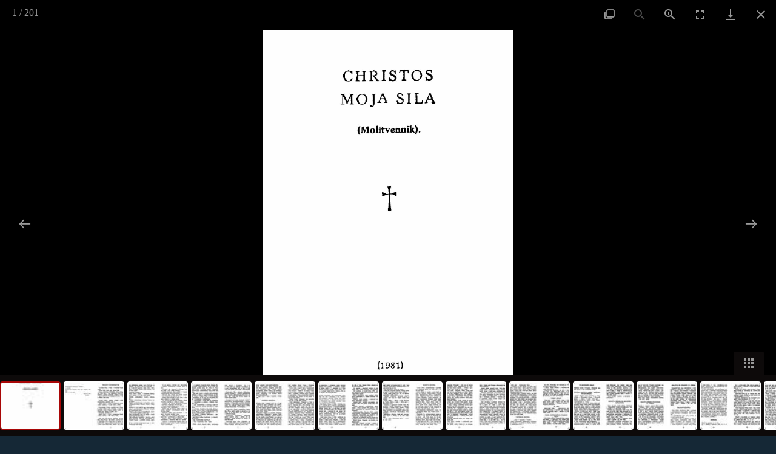

--- FILE ---
content_type: text/html; charset=UTF-8
request_url: http://librinostri.catholica.cz/nahledy.php?n=1&a=ChristMoSilaMod-OCRp
body_size: 23674
content:
<!DOCTYPE html>
    <head>
        <title></title>
        <link href="/css/lightgallery.min.css" rel="stylesheet">



        <style type="text/css">
            body{
                background-color: #152836
            }

        .lg-outer .lg-image {
            padding-bottom: 100px;
            padding-top: 50px;
        }

        img {
            height:100px;
        }
        
        </style>
  <script src="/js/jquery.min.js"></script>
  <sscript src="js/picturefill.min.js"></script>
  <script src="/js/lightgallery.js"></script>
  <script src="/js/lg-fullscreen.js"></script>
  <script src="/js/lg-thumbnail.js"></script>
  <script src="/js/lg-zoom.js"></script>
  <script src="/js/lg-hash.js"></script>
  <ascript src="/js/jquery.mousewheel.min.js"></script>

  <script type="text/javascript">
      $(document).ready(function(){
          $('.hash').lightGallery({
                    mode: 'lg-fade',  // Type of transition between images. Either 'slide' or 'fade'.
                    useCSS    : true,     // Whether to always use jQuery animation for transitions or as a fallback.
                    scssEasing : 'ease',   // Value for CSS "transition-timing-function".
                    easing    : 'linear', //'for jquery animation',//
                    thumbwidth:60,
                    thumbnail:true });
          
         $('a:first').trigger('click');    
          
      });
  </script>

  </head>
  <body>

        <div class="hash">
          <a href='/download/ChristMoSilaMod-OCRp/pg-001.jpg'><img src='/download/ChristMoSilaMod-OCRp/td-001.jpg'></a>
<a href='/download/ChristMoSilaMod-OCRp/pg-002.jpg'><img src='/download/ChristMoSilaMod-OCRp/td-002.jpg'></a>
<a href='/download/ChristMoSilaMod-OCRp/pg-004.jpg'><img src='/download/ChristMoSilaMod-OCRp/td-004.jpg'></a>
<a href='/download/ChristMoSilaMod-OCRp/pg-006.jpg'><img src='/download/ChristMoSilaMod-OCRp/td-006.jpg'></a>
<a href='/download/ChristMoSilaMod-OCRp/pg-008.jpg'><img src='/download/ChristMoSilaMod-OCRp/td-008.jpg'></a>
<a href='/download/ChristMoSilaMod-OCRp/pg-010.jpg'><img src='/download/ChristMoSilaMod-OCRp/td-010.jpg'></a>
<a href='/download/ChristMoSilaMod-OCRp/pg-012.jpg'><img src='/download/ChristMoSilaMod-OCRp/td-012.jpg'></a>
<a href='/download/ChristMoSilaMod-OCRp/pg-014.jpg'><img src='/download/ChristMoSilaMod-OCRp/td-014.jpg'></a>
<a href='/download/ChristMoSilaMod-OCRp/pg-016.jpg'><img src='/download/ChristMoSilaMod-OCRp/td-016.jpg'></a>
<a href='/download/ChristMoSilaMod-OCRp/pg-018.jpg'><img src='/download/ChristMoSilaMod-OCRp/td-018.jpg'></a>
<a href='/download/ChristMoSilaMod-OCRp/pg-020.jpg'><img src='/download/ChristMoSilaMod-OCRp/td-020.jpg'></a>
<a href='/download/ChristMoSilaMod-OCRp/pg-022.jpg'><img src='/download/ChristMoSilaMod-OCRp/td-022.jpg'></a>
<a href='/download/ChristMoSilaMod-OCRp/pg-024.jpg'><img src='/download/ChristMoSilaMod-OCRp/td-024.jpg'></a>
<a href='/download/ChristMoSilaMod-OCRp/pg-026.jpg'><img src='/download/ChristMoSilaMod-OCRp/td-026.jpg'></a>
<a href='/download/ChristMoSilaMod-OCRp/pg-028.jpg'><img src='/download/ChristMoSilaMod-OCRp/td-028.jpg'></a>
<a href='/download/ChristMoSilaMod-OCRp/pg-030.jpg'><img src='/download/ChristMoSilaMod-OCRp/td-030.jpg'></a>
<a href='/download/ChristMoSilaMod-OCRp/pg-032.jpg'><img src='/download/ChristMoSilaMod-OCRp/td-032.jpg'></a>
<a href='/download/ChristMoSilaMod-OCRp/pg-034.jpg'><img src='/download/ChristMoSilaMod-OCRp/td-034.jpg'></a>
<a href='/download/ChristMoSilaMod-OCRp/pg-036.jpg'><img src='/download/ChristMoSilaMod-OCRp/td-036.jpg'></a>
<a href='/download/ChristMoSilaMod-OCRp/pg-038.jpg'><img src='/download/ChristMoSilaMod-OCRp/td-038.jpg'></a>
<a href='/download/ChristMoSilaMod-OCRp/pg-040.jpg'><img src='/download/ChristMoSilaMod-OCRp/td-040.jpg'></a>
<a href='/download/ChristMoSilaMod-OCRp/pg-042.jpg'><img src='/download/ChristMoSilaMod-OCRp/td-042.jpg'></a>
<a href='/download/ChristMoSilaMod-OCRp/pg-044.jpg'><img src='/download/ChristMoSilaMod-OCRp/td-044.jpg'></a>
<a href='/download/ChristMoSilaMod-OCRp/pg-046.jpg'><img src='/download/ChristMoSilaMod-OCRp/td-046.jpg'></a>
<a href='/download/ChristMoSilaMod-OCRp/pg-048.jpg'><img src='/download/ChristMoSilaMod-OCRp/td-048.jpg'></a>
<a href='/download/ChristMoSilaMod-OCRp/pg-050.jpg'><img src='/download/ChristMoSilaMod-OCRp/td-050.jpg'></a>
<a href='/download/ChristMoSilaMod-OCRp/pg-052.jpg'><img src='/download/ChristMoSilaMod-OCRp/td-052.jpg'></a>
<a href='/download/ChristMoSilaMod-OCRp/pg-054.jpg'><img src='/download/ChristMoSilaMod-OCRp/td-054.jpg'></a>
<a href='/download/ChristMoSilaMod-OCRp/pg-056.jpg'><img src='/download/ChristMoSilaMod-OCRp/td-056.jpg'></a>
<a href='/download/ChristMoSilaMod-OCRp/pg-058.jpg'><img src='/download/ChristMoSilaMod-OCRp/td-058.jpg'></a>
<a href='/download/ChristMoSilaMod-OCRp/pg-060.jpg'><img src='/download/ChristMoSilaMod-OCRp/td-060.jpg'></a>
<a href='/download/ChristMoSilaMod-OCRp/pg-062.jpg'><img src='/download/ChristMoSilaMod-OCRp/td-062.jpg'></a>
<a href='/download/ChristMoSilaMod-OCRp/pg-064.jpg'><img src='/download/ChristMoSilaMod-OCRp/td-064.jpg'></a>
<a href='/download/ChristMoSilaMod-OCRp/pg-066.jpg'><img src='/download/ChristMoSilaMod-OCRp/td-066.jpg'></a>
<a href='/download/ChristMoSilaMod-OCRp/pg-068.jpg'><img src='/download/ChristMoSilaMod-OCRp/td-068.jpg'></a>
<a href='/download/ChristMoSilaMod-OCRp/pg-070.jpg'><img src='/download/ChristMoSilaMod-OCRp/td-070.jpg'></a>
<a href='/download/ChristMoSilaMod-OCRp/pg-072.jpg'><img src='/download/ChristMoSilaMod-OCRp/td-072.jpg'></a>
<a href='/download/ChristMoSilaMod-OCRp/pg-074.jpg'><img src='/download/ChristMoSilaMod-OCRp/td-074.jpg'></a>
<a href='/download/ChristMoSilaMod-OCRp/pg-076.jpg'><img src='/download/ChristMoSilaMod-OCRp/td-076.jpg'></a>
<a href='/download/ChristMoSilaMod-OCRp/pg-078.jpg'><img src='/download/ChristMoSilaMod-OCRp/td-078.jpg'></a>
<a href='/download/ChristMoSilaMod-OCRp/pg-080.jpg'><img src='/download/ChristMoSilaMod-OCRp/td-080.jpg'></a>
<a href='/download/ChristMoSilaMod-OCRp/pg-082.jpg'><img src='/download/ChristMoSilaMod-OCRp/td-082.jpg'></a>
<a href='/download/ChristMoSilaMod-OCRp/pg-084.jpg'><img src='/download/ChristMoSilaMod-OCRp/td-084.jpg'></a>
<a href='/download/ChristMoSilaMod-OCRp/pg-086.jpg'><img src='/download/ChristMoSilaMod-OCRp/td-086.jpg'></a>
<a href='/download/ChristMoSilaMod-OCRp/pg-088.jpg'><img src='/download/ChristMoSilaMod-OCRp/td-088.jpg'></a>
<a href='/download/ChristMoSilaMod-OCRp/pg-090.jpg'><img src='/download/ChristMoSilaMod-OCRp/td-090.jpg'></a>
<a href='/download/ChristMoSilaMod-OCRp/pg-092.jpg'><img src='/download/ChristMoSilaMod-OCRp/td-092.jpg'></a>
<a href='/download/ChristMoSilaMod-OCRp/pg-094.jpg'><img src='/download/ChristMoSilaMod-OCRp/td-094.jpg'></a>
<a href='/download/ChristMoSilaMod-OCRp/pg-096.jpg'><img src='/download/ChristMoSilaMod-OCRp/td-096.jpg'></a>
<a href='/download/ChristMoSilaMod-OCRp/pg-098.jpg'><img src='/download/ChristMoSilaMod-OCRp/td-098.jpg'></a>
<a href='/download/ChristMoSilaMod-OCRp/pg-100.jpg'><img src='/download/ChristMoSilaMod-OCRp/td-100.jpg'></a>
<a href='/download/ChristMoSilaMod-OCRp/pg-102.jpg'><img src='/download/ChristMoSilaMod-OCRp/td-102.jpg'></a>
<a href='/download/ChristMoSilaMod-OCRp/pg-104.jpg'><img src='/download/ChristMoSilaMod-OCRp/td-104.jpg'></a>
<a href='/download/ChristMoSilaMod-OCRp/pg-106.jpg'><img src='/download/ChristMoSilaMod-OCRp/td-106.jpg'></a>
<a href='/download/ChristMoSilaMod-OCRp/pg-108.jpg'><img src='/download/ChristMoSilaMod-OCRp/td-108.jpg'></a>
<a href='/download/ChristMoSilaMod-OCRp/pg-110.jpg'><img src='/download/ChristMoSilaMod-OCRp/td-110.jpg'></a>
<a href='/download/ChristMoSilaMod-OCRp/pg-112.jpg'><img src='/download/ChristMoSilaMod-OCRp/td-112.jpg'></a>
<a href='/download/ChristMoSilaMod-OCRp/pg-114.jpg'><img src='/download/ChristMoSilaMod-OCRp/td-114.jpg'></a>
<a href='/download/ChristMoSilaMod-OCRp/pg-116.jpg'><img src='/download/ChristMoSilaMod-OCRp/td-116.jpg'></a>
<a href='/download/ChristMoSilaMod-OCRp/pg-118.jpg'><img src='/download/ChristMoSilaMod-OCRp/td-118.jpg'></a>
<a href='/download/ChristMoSilaMod-OCRp/pg-120.jpg'><img src='/download/ChristMoSilaMod-OCRp/td-120.jpg'></a>
<a href='/download/ChristMoSilaMod-OCRp/pg-122.jpg'><img src='/download/ChristMoSilaMod-OCRp/td-122.jpg'></a>
<a href='/download/ChristMoSilaMod-OCRp/pg-124.jpg'><img src='/download/ChristMoSilaMod-OCRp/td-124.jpg'></a>
<a href='/download/ChristMoSilaMod-OCRp/pg-126.jpg'><img src='/download/ChristMoSilaMod-OCRp/td-126.jpg'></a>
<a href='/download/ChristMoSilaMod-OCRp/pg-128.jpg'><img src='/download/ChristMoSilaMod-OCRp/td-128.jpg'></a>
<a href='/download/ChristMoSilaMod-OCRp/pg-130.jpg'><img src='/download/ChristMoSilaMod-OCRp/td-130.jpg'></a>
<a href='/download/ChristMoSilaMod-OCRp/pg-132.jpg'><img src='/download/ChristMoSilaMod-OCRp/td-132.jpg'></a>
<a href='/download/ChristMoSilaMod-OCRp/pg-134.jpg'><img src='/download/ChristMoSilaMod-OCRp/td-134.jpg'></a>
<a href='/download/ChristMoSilaMod-OCRp/pg-136.jpg'><img src='/download/ChristMoSilaMod-OCRp/td-136.jpg'></a>
<a href='/download/ChristMoSilaMod-OCRp/pg-138.jpg'><img src='/download/ChristMoSilaMod-OCRp/td-138.jpg'></a>
<a href='/download/ChristMoSilaMod-OCRp/pg-140.jpg'><img src='/download/ChristMoSilaMod-OCRp/td-140.jpg'></a>
<a href='/download/ChristMoSilaMod-OCRp/pg-142.jpg'><img src='/download/ChristMoSilaMod-OCRp/td-142.jpg'></a>
<a href='/download/ChristMoSilaMod-OCRp/pg-144.jpg'><img src='/download/ChristMoSilaMod-OCRp/td-144.jpg'></a>
<a href='/download/ChristMoSilaMod-OCRp/pg-146.jpg'><img src='/download/ChristMoSilaMod-OCRp/td-146.jpg'></a>
<a href='/download/ChristMoSilaMod-OCRp/pg-148.jpg'><img src='/download/ChristMoSilaMod-OCRp/td-148.jpg'></a>
<a href='/download/ChristMoSilaMod-OCRp/pg-150.jpg'><img src='/download/ChristMoSilaMod-OCRp/td-150.jpg'></a>
<a href='/download/ChristMoSilaMod-OCRp/pg-152.jpg'><img src='/download/ChristMoSilaMod-OCRp/td-152.jpg'></a>
<a href='/download/ChristMoSilaMod-OCRp/pg-154.jpg'><img src='/download/ChristMoSilaMod-OCRp/td-154.jpg'></a>
<a href='/download/ChristMoSilaMod-OCRp/pg-156.jpg'><img src='/download/ChristMoSilaMod-OCRp/td-156.jpg'></a>
<a href='/download/ChristMoSilaMod-OCRp/pg-158.jpg'><img src='/download/ChristMoSilaMod-OCRp/td-158.jpg'></a>
<a href='/download/ChristMoSilaMod-OCRp/pg-160.jpg'><img src='/download/ChristMoSilaMod-OCRp/td-160.jpg'></a>
<a href='/download/ChristMoSilaMod-OCRp/pg-162.jpg'><img src='/download/ChristMoSilaMod-OCRp/td-162.jpg'></a>
<a href='/download/ChristMoSilaMod-OCRp/pg-164.jpg'><img src='/download/ChristMoSilaMod-OCRp/td-164.jpg'></a>
<a href='/download/ChristMoSilaMod-OCRp/pg-166.jpg'><img src='/download/ChristMoSilaMod-OCRp/td-166.jpg'></a>
<a href='/download/ChristMoSilaMod-OCRp/pg-168.jpg'><img src='/download/ChristMoSilaMod-OCRp/td-168.jpg'></a>
<a href='/download/ChristMoSilaMod-OCRp/pg-170.jpg'><img src='/download/ChristMoSilaMod-OCRp/td-170.jpg'></a>
<a href='/download/ChristMoSilaMod-OCRp/pg-172.jpg'><img src='/download/ChristMoSilaMod-OCRp/td-172.jpg'></a>
<a href='/download/ChristMoSilaMod-OCRp/pg-174.jpg'><img src='/download/ChristMoSilaMod-OCRp/td-174.jpg'></a>
<a href='/download/ChristMoSilaMod-OCRp/pg-176.jpg'><img src='/download/ChristMoSilaMod-OCRp/td-176.jpg'></a>
<a href='/download/ChristMoSilaMod-OCRp/pg-178.jpg'><img src='/download/ChristMoSilaMod-OCRp/td-178.jpg'></a>
<a href='/download/ChristMoSilaMod-OCRp/pg-180.jpg'><img src='/download/ChristMoSilaMod-OCRp/td-180.jpg'></a>
<a href='/download/ChristMoSilaMod-OCRp/pg-182.jpg'><img src='/download/ChristMoSilaMod-OCRp/td-182.jpg'></a>
<a href='/download/ChristMoSilaMod-OCRp/pg-184.jpg'><img src='/download/ChristMoSilaMod-OCRp/td-184.jpg'></a>
<a href='/download/ChristMoSilaMod-OCRp/pg-186.jpg'><img src='/download/ChristMoSilaMod-OCRp/td-186.jpg'></a>
<a href='/download/ChristMoSilaMod-OCRp/pg-188.jpg'><img src='/download/ChristMoSilaMod-OCRp/td-188.jpg'></a>
<a href='/download/ChristMoSilaMod-OCRp/pg-190.jpg'><img src='/download/ChristMoSilaMod-OCRp/td-190.jpg'></a>
<a href='/download/ChristMoSilaMod-OCRp/pg-192.jpg'><img src='/download/ChristMoSilaMod-OCRp/td-192.jpg'></a>
<a href='/download/ChristMoSilaMod-OCRp/pg-194.jpg'><img src='/download/ChristMoSilaMod-OCRp/td-194.jpg'></a>
<a href='/download/ChristMoSilaMod-OCRp/pg-196.jpg'><img src='/download/ChristMoSilaMod-OCRp/td-196.jpg'></a>
<a href='/download/ChristMoSilaMod-OCRp/pg-198.jpg'><img src='/download/ChristMoSilaMod-OCRp/td-198.jpg'></a>
<a href='/download/ChristMoSilaMod-OCRp/pg-200.jpg'><img src='/download/ChristMoSilaMod-OCRp/td-200.jpg'></a>
<a href='/download/ChristMoSilaMod-OCRp/pg-280.jpg'><img src='/download/ChristMoSilaMod-OCRp/td-280.jpg'></a>
<a href='/download/ChristMoSilaMod-OCRp/pg-282.jpg'><img src='/download/ChristMoSilaMod-OCRp/td-282.jpg'></a>
<a href='/download/ChristMoSilaMod-OCRp/pg-284.jpg'><img src='/download/ChristMoSilaMod-OCRp/td-284.jpg'></a>
<a href='/download/ChristMoSilaMod-OCRp/pg-286.jpg'><img src='/download/ChristMoSilaMod-OCRp/td-286.jpg'></a>
<a href='/download/ChristMoSilaMod-OCRp/pg-288.jpg'><img src='/download/ChristMoSilaMod-OCRp/td-288.jpg'></a>
<a href='/download/ChristMoSilaMod-OCRp/pg-290.jpg'><img src='/download/ChristMoSilaMod-OCRp/td-290.jpg'></a>
<a href='/download/ChristMoSilaMod-OCRp/pg-292.jpg'><img src='/download/ChristMoSilaMod-OCRp/td-292.jpg'></a>
<a href='/download/ChristMoSilaMod-OCRp/pg-294.jpg'><img src='/download/ChristMoSilaMod-OCRp/td-294.jpg'></a>
<a href='/download/ChristMoSilaMod-OCRp/pg-296.jpg'><img src='/download/ChristMoSilaMod-OCRp/td-296.jpg'></a>
<a href='/download/ChristMoSilaMod-OCRp/pg-298.jpg'><img src='/download/ChristMoSilaMod-OCRp/td-298.jpg'></a>
<a href='/download/ChristMoSilaMod-OCRp/pg-300.jpg'><img src='/download/ChristMoSilaMod-OCRp/td-300.jpg'></a>
<a href='/download/ChristMoSilaMod-OCRp/pg-302.jpg'><img src='/download/ChristMoSilaMod-OCRp/td-302.jpg'></a>
<a href='/download/ChristMoSilaMod-OCRp/pg-304.jpg'><img src='/download/ChristMoSilaMod-OCRp/td-304.jpg'></a>
<a href='/download/ChristMoSilaMod-OCRp/pg-306.jpg'><img src='/download/ChristMoSilaMod-OCRp/td-306.jpg'></a>
<a href='/download/ChristMoSilaMod-OCRp/pg-308.jpg'><img src='/download/ChristMoSilaMod-OCRp/td-308.jpg'></a>
<a href='/download/ChristMoSilaMod-OCRp/pg-310.jpg'><img src='/download/ChristMoSilaMod-OCRp/td-310.jpg'></a>
<a href='/download/ChristMoSilaMod-OCRp/pg-312.jpg'><img src='/download/ChristMoSilaMod-OCRp/td-312.jpg'></a>
<a href='/download/ChristMoSilaMod-OCRp/pg-314.jpg'><img src='/download/ChristMoSilaMod-OCRp/td-314.jpg'></a>
<a href='/download/ChristMoSilaMod-OCRp/pg-316.jpg'><img src='/download/ChristMoSilaMod-OCRp/td-316.jpg'></a>
<a href='/download/ChristMoSilaMod-OCRp/pg-318.jpg'><img src='/download/ChristMoSilaMod-OCRp/td-318.jpg'></a>
<a href='/download/ChristMoSilaMod-OCRp/pg-320.jpg'><img src='/download/ChristMoSilaMod-OCRp/td-320.jpg'></a>
<a href='/download/ChristMoSilaMod-OCRp/pg-322.jpg'><img src='/download/ChristMoSilaMod-OCRp/td-322.jpg'></a>
<a href='/download/ChristMoSilaMod-OCRp/pg-324.jpg'><img src='/download/ChristMoSilaMod-OCRp/td-324.jpg'></a>
<a href='/download/ChristMoSilaMod-OCRp/pg-326.jpg'><img src='/download/ChristMoSilaMod-OCRp/td-326.jpg'></a>
<a href='/download/ChristMoSilaMod-OCRp/pg-328.jpg'><img src='/download/ChristMoSilaMod-OCRp/td-328.jpg'></a>
<a href='/download/ChristMoSilaMod-OCRp/pg-330.jpg'><img src='/download/ChristMoSilaMod-OCRp/td-330.jpg'></a>
<a href='/download/ChristMoSilaMod-OCRp/pg-332.jpg'><img src='/download/ChristMoSilaMod-OCRp/td-332.jpg'></a>
<a href='/download/ChristMoSilaMod-OCRp/pg-334.jpg'><img src='/download/ChristMoSilaMod-OCRp/td-334.jpg'></a>
<a href='/download/ChristMoSilaMod-OCRp/pg-336.jpg'><img src='/download/ChristMoSilaMod-OCRp/td-336.jpg'></a>
<a href='/download/ChristMoSilaMod-OCRp/pg-338.jpg'><img src='/download/ChristMoSilaMod-OCRp/td-338.jpg'></a>
<a href='/download/ChristMoSilaMod-OCRp/pg-340.jpg'><img src='/download/ChristMoSilaMod-OCRp/td-340.jpg'></a>
<a href='/download/ChristMoSilaMod-OCRp/pg-342.jpg'><img src='/download/ChristMoSilaMod-OCRp/td-342.jpg'></a>
<a href='/download/ChristMoSilaMod-OCRp/pg-344.jpg'><img src='/download/ChristMoSilaMod-OCRp/td-344.jpg'></a>
<a href='/download/ChristMoSilaMod-OCRp/pg-346.jpg'><img src='/download/ChristMoSilaMod-OCRp/td-346.jpg'></a>
<a href='/download/ChristMoSilaMod-OCRp/pg-348.jpg'><img src='/download/ChristMoSilaMod-OCRp/td-348.jpg'></a>
<a href='/download/ChristMoSilaMod-OCRp/pg-350.jpg'><img src='/download/ChristMoSilaMod-OCRp/td-350.jpg'></a>
<a href='/download/ChristMoSilaMod-OCRp/pg-352.jpg'><img src='/download/ChristMoSilaMod-OCRp/td-352.jpg'></a>
<a href='/download/ChristMoSilaMod-OCRp/pg-354.jpg'><img src='/download/ChristMoSilaMod-OCRp/td-354.jpg'></a>
<a href='/download/ChristMoSilaMod-OCRp/pg-356.jpg'><img src='/download/ChristMoSilaMod-OCRp/td-356.jpg'></a>
<a href='/download/ChristMoSilaMod-OCRp/pg-358.jpg'><img src='/download/ChristMoSilaMod-OCRp/td-358.jpg'></a>
<a href='/download/ChristMoSilaMod-OCRp/pg-360.jpg'><img src='/download/ChristMoSilaMod-OCRp/td-360.jpg'></a>
<a href='/download/ChristMoSilaMod-OCRp/pg-362.jpg'><img src='/download/ChristMoSilaMod-OCRp/td-362.jpg'></a>
<a href='/download/ChristMoSilaMod-OCRp/pg-364.jpg'><img src='/download/ChristMoSilaMod-OCRp/td-364.jpg'></a>
<a href='/download/ChristMoSilaMod-OCRp/pg-366.jpg'><img src='/download/ChristMoSilaMod-OCRp/td-366.jpg'></a>
<a href='/download/ChristMoSilaMod-OCRp/pg-368.jpg'><img src='/download/ChristMoSilaMod-OCRp/td-368.jpg'></a>
<a href='/download/ChristMoSilaMod-OCRp/pg-370.jpg'><img src='/download/ChristMoSilaMod-OCRp/td-370.jpg'></a>
<a href='/download/ChristMoSilaMod-OCRp/pg-372.jpg'><img src='/download/ChristMoSilaMod-OCRp/td-372.jpg'></a>
<a href='/download/ChristMoSilaMod-OCRp/pg-374.jpg'><img src='/download/ChristMoSilaMod-OCRp/td-374.jpg'></a>
<a href='/download/ChristMoSilaMod-OCRp/pg-376.jpg'><img src='/download/ChristMoSilaMod-OCRp/td-376.jpg'></a>
<a href='/download/ChristMoSilaMod-OCRp/pg-378.jpg'><img src='/download/ChristMoSilaMod-OCRp/td-378.jpg'></a>
<a href='/download/ChristMoSilaMod-OCRp/pg-380.jpg'><img src='/download/ChristMoSilaMod-OCRp/td-380.jpg'></a>
<a href='/download/ChristMoSilaMod-OCRp/pg-382.jpg'><img src='/download/ChristMoSilaMod-OCRp/td-382.jpg'></a>
<a href='/download/ChristMoSilaMod-OCRp/pg-384.jpg'><img src='/download/ChristMoSilaMod-OCRp/td-384.jpg'></a>
<a href='/download/ChristMoSilaMod-OCRp/pg-386.jpg'><img src='/download/ChristMoSilaMod-OCRp/td-386.jpg'></a>
<a href='/download/ChristMoSilaMod-OCRp/pg-388.jpg'><img src='/download/ChristMoSilaMod-OCRp/td-388.jpg'></a>
<a href='/download/ChristMoSilaMod-OCRp/pg-390.jpg'><img src='/download/ChristMoSilaMod-OCRp/td-390.jpg'></a>
<a href='/download/ChristMoSilaMod-OCRp/pg-392.jpg'><img src='/download/ChristMoSilaMod-OCRp/td-392.jpg'></a>
<a href='/download/ChristMoSilaMod-OCRp/pg-394.jpg'><img src='/download/ChristMoSilaMod-OCRp/td-394.jpg'></a>
<a href='/download/ChristMoSilaMod-OCRp/pg-396.jpg'><img src='/download/ChristMoSilaMod-OCRp/td-396.jpg'></a>
<a href='/download/ChristMoSilaMod-OCRp/pg-398.jpg'><img src='/download/ChristMoSilaMod-OCRp/td-398.jpg'></a>
<a href='/download/ChristMoSilaMod-OCRp/pg-400.jpg'><img src='/download/ChristMoSilaMod-OCRp/td-400.jpg'></a>
<a href='/download/ChristMoSilaMod-OCRp/pg-402.jpg'><img src='/download/ChristMoSilaMod-OCRp/td-402.jpg'></a>
<a href='/download/ChristMoSilaMod-OCRp/pg-404.jpg'><img src='/download/ChristMoSilaMod-OCRp/td-404.jpg'></a>
<a href='/download/ChristMoSilaMod-OCRp/pg-406.jpg'><img src='/download/ChristMoSilaMod-OCRp/td-406.jpg'></a>
<a href='/download/ChristMoSilaMod-OCRp/pg-408.jpg'><img src='/download/ChristMoSilaMod-OCRp/td-408.jpg'></a>
<a href='/download/ChristMoSilaMod-OCRp/pg-410.jpg'><img src='/download/ChristMoSilaMod-OCRp/td-410.jpg'></a>
<a href='/download/ChristMoSilaMod-OCRp/pg-412.jpg'><img src='/download/ChristMoSilaMod-OCRp/td-412.jpg'></a>
<a href='/download/ChristMoSilaMod-OCRp/pg-414.jpg'><img src='/download/ChristMoSilaMod-OCRp/td-414.jpg'></a>
<a href='/download/ChristMoSilaMod-OCRp/pg-416.jpg'><img src='/download/ChristMoSilaMod-OCRp/td-416.jpg'></a>
<a href='/download/ChristMoSilaMod-OCRp/pg-418.jpg'><img src='/download/ChristMoSilaMod-OCRp/td-418.jpg'></a>
<a href='/download/ChristMoSilaMod-OCRp/pg-420.jpg'><img src='/download/ChristMoSilaMod-OCRp/td-420.jpg'></a>
<a href='/download/ChristMoSilaMod-OCRp/pg-422.jpg'><img src='/download/ChristMoSilaMod-OCRp/td-422.jpg'></a>
<a href='/download/ChristMoSilaMod-OCRp/pg-424.jpg'><img src='/download/ChristMoSilaMod-OCRp/td-424.jpg'></a>
<a href='/download/ChristMoSilaMod-OCRp/pg-426.jpg'><img src='/download/ChristMoSilaMod-OCRp/td-426.jpg'></a>
<a href='/download/ChristMoSilaMod-OCRp/pg-428.jpg'><img src='/download/ChristMoSilaMod-OCRp/td-428.jpg'></a>
<a href='/download/ChristMoSilaMod-OCRp/pg-430.jpg'><img src='/download/ChristMoSilaMod-OCRp/td-430.jpg'></a>
<a href='/download/ChristMoSilaMod-OCRp/pg-432.jpg'><img src='/download/ChristMoSilaMod-OCRp/td-432.jpg'></a>
<a href='/download/ChristMoSilaMod-OCRp/pg-434.jpg'><img src='/download/ChristMoSilaMod-OCRp/td-434.jpg'></a>
<a href='/download/ChristMoSilaMod-OCRp/pg-436.jpg'><img src='/download/ChristMoSilaMod-OCRp/td-436.jpg'></a>
<a href='/download/ChristMoSilaMod-OCRp/pg-438.jpg'><img src='/download/ChristMoSilaMod-OCRp/td-438.jpg'></a>
<a href='/download/ChristMoSilaMod-OCRp/pg-440.jpg'><img src='/download/ChristMoSilaMod-OCRp/td-440.jpg'></a>
<a href='/download/ChristMoSilaMod-OCRp/pg-442.jpg'><img src='/download/ChristMoSilaMod-OCRp/td-442.jpg'></a>
<a href='/download/ChristMoSilaMod-OCRp/pg-444.jpg'><img src='/download/ChristMoSilaMod-OCRp/td-444.jpg'></a>
<a href='/download/ChristMoSilaMod-OCRp/pg-446.jpg'><img src='/download/ChristMoSilaMod-OCRp/td-446.jpg'></a>
<a href='/download/ChristMoSilaMod-OCRp/pg-448.jpg'><img src='/download/ChristMoSilaMod-OCRp/td-448.jpg'></a>
<a href='/download/ChristMoSilaMod-OCRp/pg-450.jpg'><img src='/download/ChristMoSilaMod-OCRp/td-450.jpg'></a>
<a href='/download/ChristMoSilaMod-OCRp/pg-452.jpg'><img src='/download/ChristMoSilaMod-OCRp/td-452.jpg'></a>
<a href='/download/ChristMoSilaMod-OCRp/pg-454.jpg'><img src='/download/ChristMoSilaMod-OCRp/td-454.jpg'></a>
<a href='/download/ChristMoSilaMod-OCRp/pg-456.jpg'><img src='/download/ChristMoSilaMod-OCRp/td-456.jpg'></a>
<a href='/download/ChristMoSilaMod-OCRp/pg-458.jpg'><img src='/download/ChristMoSilaMod-OCRp/td-458.jpg'></a>
<a href='/download/ChristMoSilaMod-OCRp/pg-460.jpg'><img src='/download/ChristMoSilaMod-OCRp/td-460.jpg'></a>
<a href='/download/ChristMoSilaMod-OCRp/pg-462.jpg'><img src='/download/ChristMoSilaMod-OCRp/td-462.jpg'></a>
<a href='/download/ChristMoSilaMod-OCRp/pg-464.jpg'><img src='/download/ChristMoSilaMod-OCRp/td-464.jpg'></a>
<a href='/download/ChristMoSilaMod-OCRp/pg-466.jpg'><img src='/download/ChristMoSilaMod-OCRp/td-466.jpg'></a>
<a href='/download/ChristMoSilaMod-OCRp/pg-468.jpg'><img src='/download/ChristMoSilaMod-OCRp/td-468.jpg'></a>
<a href='/download/ChristMoSilaMod-OCRp/pg-470.jpg'><img src='/download/ChristMoSilaMod-OCRp/td-470.jpg'></a>
<a href='/download/ChristMoSilaMod-OCRp/pg-472.jpg'><img src='/download/ChristMoSilaMod-OCRp/td-472.jpg'></a>
<a href='/download/ChristMoSilaMod-OCRp/pg-474.jpg'><img src='/download/ChristMoSilaMod-OCRp/td-474.jpg'></a>
<a href='/download/ChristMoSilaMod-OCRp/pg-476.jpg'><img src='/download/ChristMoSilaMod-OCRp/td-476.jpg'></a>
<a href='/download/ChristMoSilaMod-OCRp/pg-478.jpg'><img src='/download/ChristMoSilaMod-OCRp/td-478.jpg'></a>

     </div>


    </body>
</html>
